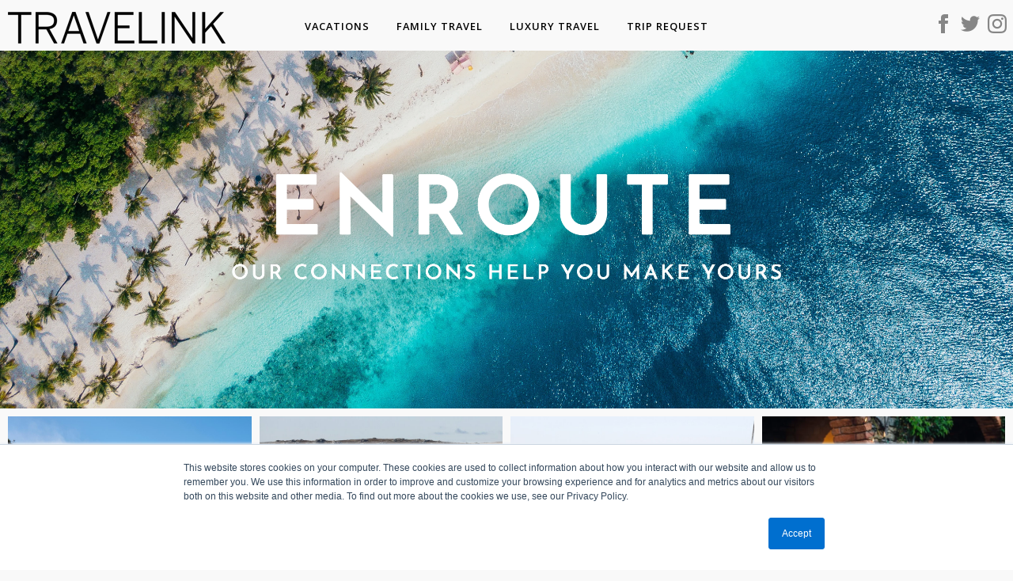

--- FILE ---
content_type: text/html; charset=UTF-8
request_url: https://enroute.travelink.com/tag/new
body_size: 12779
content:
<!doctype html><!--[if lt IE 7]> <html class="no-js lt-ie9 lt-ie8 lt-ie7" lang="en" > <![endif]--><!--[if IE 7]>    <html class="no-js lt-ie9 lt-ie8" lang="en" >        <![endif]--><!--[if IE 8]>    <html class="no-js lt-ie9" lang="en" >               <![endif]--><!--[if gt IE 8]><!--><html class="no-js" lang="en"><!--<![endif]--><head>
    <meta charset="utf-8">
    <meta http-equiv="X-UA-Compatible" content="IE=edge,chrome=1">
    <meta name="author" content="Travelink &amp; Employee Vacation Programs">
    <meta name="description" content="New | True-to-life tales of amazing vacations, trips, locations, travel tips and more from experience Travelink travel advisors">
    <meta name="generator" content="HubSpot">
    <title>Travelink Enroute Blog | New</title>
    <link rel="shortcut icon" href="https://enroute.travelink.com/hubfs/2022%20Logos/TL%20Favicon%20T.png">
    
<meta name="viewport" content="width=device-width, initial-scale=1">

    <script src="/hs/hsstatic/jquery-libs/static-1.1/jquery/jquery-1.7.1.js"></script>
<script>hsjQuery = window['jQuery'];</script>
    <meta property="og:description" content="New | True-to-life tales of amazing vacations, trips, locations, travel tips and more from experience Travelink travel advisors">
    <meta property="og:title" content="Travelink Enroute Blog | New">
    <meta name="twitter:description" content="New | True-to-life tales of amazing vacations, trips, locations, travel tips and more from experience Travelink travel advisors">
    <meta name="twitter:title" content="Travelink Enroute Blog | New">

    

    
    <style>
a.cta_button{-moz-box-sizing:content-box !important;-webkit-box-sizing:content-box !important;box-sizing:content-box !important;vertical-align:middle}.hs-breadcrumb-menu{list-style-type:none;margin:0px 0px 0px 0px;padding:0px 0px 0px 0px}.hs-breadcrumb-menu-item{float:left;padding:10px 0px 10px 10px}.hs-breadcrumb-menu-divider:before{content:'›';padding-left:10px}.hs-featured-image-link{border:0}.hs-featured-image{float:right;margin:0 0 20px 20px;max-width:50%}@media (max-width: 568px){.hs-featured-image{float:none;margin:0;width:100%;max-width:100%}}.hs-screen-reader-text{clip:rect(1px, 1px, 1px, 1px);height:1px;overflow:hidden;position:absolute !important;width:1px}
</style>

<link rel="stylesheet" href="/hs/hsstatic/AsyncSupport/static-1.501/sass/rss_post_listing.css">
<link rel="stylesheet" href="/hs/hsstatic/BlogSocialSharingSupport/static-1.258/bundles/project.css">
<link rel="stylesheet" href="https://7052064.fs1.hubspotusercontent-na1.net/hubfs/7052064/hub_generated/module_assets/1/-2712622/1767893853231/module_search_input.min.css">

<style>
  #hs_cos_wrapper_module_1558457337699262 .hs-search-field__bar>form { border-radius:px; }

#hs_cos_wrapper_module_1558457337699262 .hs-search-field__bar>form>label {}

#hs_cos_wrapper_module_1558457337699262 .hs-search-field__bar>form>.hs-search-field__input { border-radius:px; }

#hs_cos_wrapper_module_1558457337699262 .hs-search-field__button { border-radius:px; }

#hs_cos_wrapper_module_1558457337699262 .hs-search-field__button:hover,
#hs_cos_wrapper_module_1558457337699262 .hs-search-field__button:focus {}

#hs_cos_wrapper_module_1558457337699262 .hs-search-field__button:active {}

#hs_cos_wrapper_module_1558457337699262 .hs-search-field--open .hs-search-field__suggestions { border-radius:px; }

#hs_cos_wrapper_module_1558457337699262 .hs-search-field--open .hs-search-field__suggestions a {}

#hs_cos_wrapper_module_1558457337699262 .hs-search-field--open .hs-search-field__suggestions a:hover {}

</style>

    
  <script data-search_input-config="config_module_1558457337699262" type="application/json">
  {
    "autosuggest_results_message": "Results for \u201C[[search_term]]\u201D",
    "autosuggest_no_results_message": "There are no autosuggest results for \u201C[[search_term]]\u201D",
    "sr_empty_search_field_message": "There are no suggestions because the search field is empty.",
    "sr_autosuggest_results_message": "There are currently [[number_of_results]] auto-suggested results for [[search_term]]. Navigate to the results list by pressing the down arrow key, or press return to search for all results.",
    "sr_search_field_aria_label": "This is a search field with an auto-suggest feature attached.",
    "sr_search_button_aria_label": "Search"
  }
  </script>

  <script id="hs-search-input__valid-content-types" type="application/json">
    [
      
        "SITE_PAGE",
      
        "LANDING_PAGE",
      
        "BLOG_POST",
      
        "LISTING_PAGE",
      
        "KNOWLEDGE_ARTICLE",
      
        "HS_CASE_STUDY"
      
    ]
  </script>


    
<!--  Added by GoogleAnalytics integration -->
<script>
var _hsp = window._hsp = window._hsp || [];
_hsp.push(['addPrivacyConsentListener', function(consent) { if (consent.allowed || (consent.categories && consent.categories.analytics)) {
  (function(i,s,o,g,r,a,m){i['GoogleAnalyticsObject']=r;i[r]=i[r]||function(){
  (i[r].q=i[r].q||[]).push(arguments)},i[r].l=1*new Date();a=s.createElement(o),
  m=s.getElementsByTagName(o)[0];a.async=1;a.src=g;m.parentNode.insertBefore(a,m)
})(window,document,'script','//www.google-analytics.com/analytics.js','ga');
  ga('create','UA-27995868-2','auto');
  ga('send','pageview');
}}]);
</script>

<!-- /Added by GoogleAnalytics integration -->

<!--  Added by GoogleAnalytics4 integration -->
<script>
var _hsp = window._hsp = window._hsp || [];
window.dataLayer = window.dataLayer || [];
function gtag(){dataLayer.push(arguments);}

var useGoogleConsentModeV2 = true;
var waitForUpdateMillis = 1000;


if (!window._hsGoogleConsentRunOnce) {
  window._hsGoogleConsentRunOnce = true;

  gtag('consent', 'default', {
    'ad_storage': 'denied',
    'analytics_storage': 'denied',
    'ad_user_data': 'denied',
    'ad_personalization': 'denied',
    'wait_for_update': waitForUpdateMillis
  });

  if (useGoogleConsentModeV2) {
    _hsp.push(['useGoogleConsentModeV2'])
  } else {
    _hsp.push(['addPrivacyConsentListener', function(consent){
      var hasAnalyticsConsent = consent && (consent.allowed || (consent.categories && consent.categories.analytics));
      var hasAdsConsent = consent && (consent.allowed || (consent.categories && consent.categories.advertisement));

      gtag('consent', 'update', {
        'ad_storage': hasAdsConsent ? 'granted' : 'denied',
        'analytics_storage': hasAnalyticsConsent ? 'granted' : 'denied',
        'ad_user_data': hasAdsConsent ? 'granted' : 'denied',
        'ad_personalization': hasAdsConsent ? 'granted' : 'denied'
      });
    }]);
  }
}

gtag('js', new Date());
gtag('set', 'developer_id.dZTQ1Zm', true);
gtag('config', 'G-296106767');
</script>
<script async src="https://www.googletagmanager.com/gtag/js?id=G-296106767"></script>

<!-- /Added by GoogleAnalytics4 integration -->

<!--  Added by GoogleTagManager integration -->
<script>
var _hsp = window._hsp = window._hsp || [];
window.dataLayer = window.dataLayer || [];
function gtag(){dataLayer.push(arguments);}

var useGoogleConsentModeV2 = true;
var waitForUpdateMillis = 1000;



var hsLoadGtm = function loadGtm() {
    if(window._hsGtmLoadOnce) {
      return;
    }

    if (useGoogleConsentModeV2) {

      gtag('set','developer_id.dZTQ1Zm',true);

      gtag('consent', 'default', {
      'ad_storage': 'denied',
      'analytics_storage': 'denied',
      'ad_user_data': 'denied',
      'ad_personalization': 'denied',
      'wait_for_update': waitForUpdateMillis
      });

      _hsp.push(['useGoogleConsentModeV2'])
    }

    (function(w,d,s,l,i){w[l]=w[l]||[];w[l].push({'gtm.start':
    new Date().getTime(),event:'gtm.js'});var f=d.getElementsByTagName(s)[0],
    j=d.createElement(s),dl=l!='dataLayer'?'&l='+l:'';j.async=true;j.src=
    'https://www.googletagmanager.com/gtm.js?id='+i+dl;f.parentNode.insertBefore(j,f);
    })(window,document,'script','dataLayer','GTM-5Q2GHGX');

    window._hsGtmLoadOnce = true;
};

_hsp.push(['addPrivacyConsentListener', function(consent){
  if(consent.allowed || (consent.categories && consent.categories.analytics)){
    hsLoadGtm();
  }
}]);

</script>

<!-- /Added by GoogleTagManager integration -->




<script src="https://cdn.snipcart.com/scripts/2.0/snipcart.js" id="snipcart" data-api-key="ZjJjOGI4YzgtODE0ZC00NTMzLThhN2QtMGQ1ODZjODQ4M2IzNjM2MjcwOTQ3NDY0NjUzMTc3"></script>

<meta name="keywords" content="travel agency, travelink, nashville travel agency, virtuoso, luxury travel, luxury, luxury travel agency, vacation packages, travel agency near me, travel offers, travel discounts, best travel agency, disney travel agents, marriott travel agent, vacation planner, royal caribbean travel agent, cruise travel agent, cruise offers, river cruises, nashville luxury travel, luxury travel, luxury vacations, employee vacation programs, privileged journeys">

<meta property="og:type" content="blog">
<meta name="twitter:card" content="summary">
<meta name="twitter:domain" content="enroute.travelink.com">
<link rel="alternate" type="application/rss+xml" href="https://enroute.travelink.com/rss.xml">
<script src="//platform.linkedin.com/in.js" type="text/javascript">
    lang: en_US
</script>

<meta http-equiv="content-language" content="en">
<link rel="stylesheet" href="//7052064.fs1.hubspotusercontent-na1.net/hubfs/7052064/hub_generated/template_assets/DEFAULT_ASSET/1767893762853/template_layout.min.css">


<link rel="stylesheet" href="https://enroute.travelink.com/hubfs/hub_generated/template_assets/1/8329268599/1743225898852/template_Model-styles.min.css">

<link rel="next" href="https://enroute.travelink.com/tag/new/page/2">
    <!-- The style tag has been deprecated. Attached stylesheets are included in the required_head_tags page variable. -->
<script type="text/javascript" src="//cdn2.hubspot.net/hubfs/2432204/Infinite_Scroll.min.js"></script>
   <script type="text/javascript">
    var ias = $.ias({
      container : '.post-listing',
    item: '.post-item',
    pagination: '.blog-pagination',
    next: '.next-posts-link',
    });

    ias.extension(new IASSpinnerExtension());
    //ias.extension(new IASTriggerExtension({offset: 3}));
    //ias.extension(new IASNoneLeftExtension({text: 'There are no more pages left to load.'}));
  </script>

<!-- Google Adsense -->
<script data-ad-client="ca-pub-6400620374893471" async src="https://pagead2.googlesyndication.com/pagead/js/adsbygoogle.js"></script>
<!-- End Google Adsense -->
  
    

</head>
<body class="model-listings-page   hs-blog-id-5408026442 hs-blog-listing" style="">
<!--  Added by GoogleTagManager integration -->
<noscript><iframe src="https://www.googletagmanager.com/ns.html?id=GTM-5Q2GHGX" height="0" width="0" style="display:none;visibility:hidden"></iframe></noscript>

<!-- /Added by GoogleTagManager integration -->

    <div class="header-container-wrapper">
    <div class="header-container container-fluid">

<div class="row-fluid-wrapper row-depth-1 row-number-1 ">
<div class="row-fluid ">
<div class="span12 widget-span widget-type-cell top-header" style="" data-widget-type="cell" data-x="0" data-w="12">

<div class="row-fluid-wrapper row-depth-1 row-number-2 ">
<div class="row-fluid ">
<div class="span12 widget-span widget-type-cell " style="" data-widget-type="cell" data-x="0" data-w="12">

<div class="row-fluid-wrapper row-depth-1 row-number-3 ">
<div class="row-fluid ">
<div class="span12 widget-span widget-type-cell " style="" data-widget-type="cell" data-x="0" data-w="12">

<div class="row-fluid-wrapper row-depth-1 row-number-4 ">
<div class="row-fluid ">
<div class="span3 widget-span widget-type-logo company-logo" style="padding-bottom: 5px" data-widget-type="logo" data-x="0" data-w="3">
<div class="cell-wrapper layout-widget-wrapper">
<span id="hs_cos_wrapper_module_156832668540599" class="hs_cos_wrapper hs_cos_wrapper_widget hs_cos_wrapper_type_logo" style="" data-hs-cos-general-type="widget" data-hs-cos-type="logo"><a href="https://www.travelink.com" id="hs-link-module_156832668540599" style="border-width:0px;border:0px;"><img src="https://enroute.travelink.com/hs-fs/hubfs/2022%20Logos/TL_BentonSans_Book_11.png?width=275&amp;height=40&amp;name=TL_BentonSans_Book_11.png" class="hs-image-widget " height="40" style="height: auto;width:275px;border-width:0px;border:0px;" width="275" alt="TL_BentonSans_Book_11" title="TL_BentonSans_Book_11" srcset="https://enroute.travelink.com/hs-fs/hubfs/2022%20Logos/TL_BentonSans_Book_11.png?width=138&amp;height=20&amp;name=TL_BentonSans_Book_11.png 138w, https://enroute.travelink.com/hs-fs/hubfs/2022%20Logos/TL_BentonSans_Book_11.png?width=275&amp;height=40&amp;name=TL_BentonSans_Book_11.png 275w, https://enroute.travelink.com/hs-fs/hubfs/2022%20Logos/TL_BentonSans_Book_11.png?width=413&amp;height=60&amp;name=TL_BentonSans_Book_11.png 413w, https://enroute.travelink.com/hs-fs/hubfs/2022%20Logos/TL_BentonSans_Book_11.png?width=550&amp;height=80&amp;name=TL_BentonSans_Book_11.png 550w, https://enroute.travelink.com/hs-fs/hubfs/2022%20Logos/TL_BentonSans_Book_11.png?width=688&amp;height=100&amp;name=TL_BentonSans_Book_11.png 688w, https://enroute.travelink.com/hs-fs/hubfs/2022%20Logos/TL_BentonSans_Book_11.png?width=825&amp;height=120&amp;name=TL_BentonSans_Book_11.png 825w" sizes="(max-width: 275px) 100vw, 275px"></a></span></div><!--end layout-widget-wrapper -->
</div><!--end widget-span -->
<div class="span6 widget-span widget-type-menu custom-menu-primary" style="padding: 10px " data-widget-type="menu" data-x="3" data-w="6">
<div class="cell-wrapper layout-widget-wrapper">
<span id="hs_cos_wrapper_module_1568326685405100" class="hs_cos_wrapper hs_cos_wrapper_widget hs_cos_wrapper_type_menu" style="" data-hs-cos-general-type="widget" data-hs-cos-type="menu"><div id="hs_menu_wrapper_module_1568326685405100" class="hs-menu-wrapper active-branch flyouts hs-menu-flow-horizontal" role="navigation" data-sitemap-name="default" data-menu-id="6814228489" aria-label="Navigation Menu">
 <ul role="menu" class="active-branch">
  <li class="hs-menu-item hs-menu-depth-1 active active-branch" role="none"><a href="https://enroute.travelink.com/tag/vacations" role="menuitem">VACATIONS</a></li>
  <li class="hs-menu-item hs-menu-depth-1 active active-branch" role="none"><a href="https://enroute.travelink.com/tag/family" role="menuitem">FAMILY TRAVEL</a></li>
  <li class="hs-menu-item hs-menu-depth-1 active active-branch" role="none"><a href="https://enroute.travelink.com/tag/luxury" role="menuitem">LUXURY TRAVEL</a></li>
  <li class="hs-menu-item hs-menu-depth-1" role="none"><a href="https://www.travelink.com/trip-request" role="menuitem" target="_blank" rel="noopener">TRIP REQUEST</a></li>
 </ul>
</div></span></div><!--end layout-widget-wrapper -->
</div><!--end widget-span -->
<div class="span3 widget-span widget-type-raw_html " style="" data-widget-type="raw_html" data-x="9" data-w="3">
<div class="cell-wrapper layout-widget-wrapper">
<span id="hs_cos_wrapper_module_1568326685405101" class="hs_cos_wrapper hs_cos_wrapper_widget hs_cos_wrapper_type_raw_html" style="" data-hs-cos-general-type="widget" data-hs-cos-type="raw_html"><!--Here are your social media Icons - change the urls to your own --> 
<div class="social-media-icons-top">
<!--FACEBOOK-->
<a href="http://www.facebook.com/travelinkagency"><img src="https://enroute.travelink.com/hubfs/Blog%20Images/Icons/iconmonstr-facebook-1-24.png" alt="Facebook icon"></a>
<!--TWITTER-->
<a href="http://twitter.com/travelinkagency"><img src="https://enroute.travelink.com/hubfs/Blog%20Images/Icons/iconmonstr-twitter-1-24.png" alt="Twitter icon"></a>
<!--INSTAGRAM--> 
<a href="https://www.instagram.com/travelinkagency"><img src="https://enroute.travelink.com/hubfs/Blog%20Images/Icons/iconmonstr-instagram-11-24.png" alt="Instagram icon"></a>  
</div></span>
</div><!--end layout-widget-wrapper -->
</div><!--end widget-span -->
</div><!--end row-->
</div><!--end row-wrapper -->

</div><!--end widget-span -->
</div><!--end row-->
</div><!--end row-wrapper -->

<div class="row-fluid-wrapper row-depth-1 row-number-5 ">
<div class="row-fluid ">
<div class="span12 widget-span widget-type-custom_widget " style="" data-widget-type="custom_widget" data-x="0" data-w="12">
<div id="hs_cos_wrapper_module_155553016887580" class="hs_cos_wrapper hs_cos_wrapper_widget hs_cos_wrapper_type_module widget-type-linked_image" style="" data-hs-cos-general-type="widget" data-hs-cos-type="module">
    






  



<span id="hs_cos_wrapper_module_155553016887580_" class="hs_cos_wrapper hs_cos_wrapper_widget hs_cos_wrapper_type_linked_image" style="" data-hs-cos-general-type="widget" data-hs-cos-type="linked_image"><a href="https://enroute.travelink.com/" target="_parent" id="hs-link-module_155553016887580_" style="border-width:0px;border:0px;"><img src="https://enroute.travelink.com/hubfs/Blog%20Images/MAIN%20HEADERS/02_20-Enroute-Header.jpg" class="hs-image-widget " style="max-width: 100%; height: auto;" alt="02_20-Enroute-Header" title="02_20-Enroute-Header"></a></span></div>

</div><!--end widget-span -->
</div><!--end row-->
</div><!--end row-wrapper -->

</div><!--end widget-span -->
</div><!--end row-->
</div><!--end row-wrapper -->

</div><!--end widget-span -->
</div><!--end row-->
</div><!--end row-wrapper -->

<div class="row-fluid-wrapper row-depth-1 row-number-6 ">
<div class="row-fluid ">
<div class="span12 widget-span widget-type-cell rss-wrapper" style="" data-widget-type="cell" data-x="0" data-w="12">

<div class="row-fluid-wrapper row-depth-1 row-number-7 ">
<div class="row-fluid ">
<div class="span12 widget-span widget-type-rss_listing rss-listing-custom" style="" data-widget-type="rss_listing" data-x="0" data-w="12">
<div class="cell-wrapper layout-widget-wrapper">
<span id="hs_cos_wrapper_module_14599309063323985" class="hs_cos_wrapper hs_cos_wrapper_widget hs_cos_wrapper_type_rss_listing" style="" data-hs-cos-general-type="widget" data-hs-cos-type="rss_listing">
<h3>RSS header - this is hidden</h3>


    <div class="hs-rss-module feedreader_box hs-hash-1969270707"></div>

</span></div><!--end layout-widget-wrapper -->
</div><!--end widget-span -->
</div><!--end row-->
</div><!--end row-wrapper -->

</div><!--end widget-span -->
</div><!--end row-->
</div><!--end row-wrapper -->

    </div><!--end header -->
</div><!--end header wrapper -->

<div class="body-container-wrapper">
    <div class="body-container container-fluid">

<div class="row-fluid-wrapper row-depth-1 row-number-1 ">
<div class="row-fluid ">
<div class="span12 widget-span widget-type-cell blog-body page-center" style="" data-widget-type="cell" data-x="0" data-w="12">

<div class="row-fluid-wrapper row-depth-1 row-number-2 ">
<div class="row-fluid ">
<div class="span8 widget-span widget-type-cell blog-post-body" style="" data-widget-type="cell" data-x="0" data-w="8">

<div class="row-fluid-wrapper row-depth-1 row-number-3 ">
<div class="row-fluid ">
<div class="span12 widget-span widget-type-cell " style="" data-widget-type="cell" data-x="0" data-w="12">

<div class="row-fluid-wrapper row-depth-1 row-number-4 ">
<div class="row-fluid ">
<div class="span12 widget-span widget-type-blog_content " style="" data-widget-type="blog_content" data-x="0" data-w="12">
<div class="blog-section">
    <div class="blog-listing-wrapper cell-wrapper">
        
        <div class="post-listing">
            
            
                <div class="post-item">
                    
                        <div class="post-header">
                            <h2><a href="https://enroute.travelink.com/2026-01-explore-the-extraordinary-with-atlas-ocean-voyages">Explore the Extraordinary with Atlas Ocean Voyages</a></h2>
                            <p id="hubspot-author_data" class="hubspot-editable" data-hubspot-form-id="author_data" data-hubspot-name="Blog Author">
                                By
                                
                                    <a class="author-link" href="https://enroute.travelink.com/author/travelink">TRAVELINK</a> on January 8, 2026
                                
                            </p>
                            <span id="hs_cos_wrapper_blog_social_sharing" class="hs_cos_wrapper hs_cos_wrapper_widget hs_cos_wrapper_type_blog_social_sharing" style="" data-hs-cos-general-type="widget" data-hs-cos-type="blog_social_sharing">
<div class="hs-blog-social-share">
    <ul class="hs-blog-social-share-list">
        
        <li class="hs-blog-social-share-item hs-blog-social-share-item-twitter">
            <!-- Twitter social share -->
            <a href="https://twitter.com/share" class="twitter-share-button" data-lang="en" data-url="https://enroute.travelink.com/2026-01-explore-the-extraordinary-with-atlas-ocean-voyages" data-size="medium" data-text="Explore the Extraordinary with Atlas Ocean Voyages">Tweet</a>
        </li>
        

        
        <li class="hs-blog-social-share-item hs-blog-social-share-item-linkedin">
            <!-- LinkedIn social share -->
            <script type="IN/Share" data-url="https://enroute.travelink.com/2026-01-explore-the-extraordinary-with-atlas-ocean-voyages" data-showzero="true" data-counter="right"></script>
        </li>
        

        
        <li class="hs-blog-social-share-item hs-blog-social-share-item-facebook">
            <!-- Facebook share -->
            <div class="fb-share-button" data-href="https://enroute.travelink.com/2026-01-explore-the-extraordinary-with-atlas-ocean-voyages" data-layout="button_count"></div>
        </li>
        
    </ul>
 </div>

</span>
                        </div>
                        <div class="post-body clearfix">
                            <!--post summary-->
                            
                                <div class="hs-featured-image-wrapper">
                                    <a href="https://enroute.travelink.com/2026-01-explore-the-extraordinary-with-atlas-ocean-voyages" title="" class="hs-featured-image-link">
                                        <img src="https://enroute.travelink.com/hubfs/Supplier%20Assets/Cruise%20Suppliers/Atlas%20Ocean%20Voyages/aov_Akureyri_Godafoss_2810.jpg" class="hs-featured-image">
                                    </a>
                                </div>
                            
                            <h2><span><br></span></h2> 
<p><span>For travelers who believe true luxury lies not only in comfort, but in access, authenticity, and unforgettable moments, our Virtuoso preferred partners at <a href="https://preview.travelink.com/2026-01-atlas-ocean-voyages-double-amenities" rel="noopener" target="_blank" style="text-decoration: underline;"><span style="font-weight: bold;">Atlas Ocean Voyages</span></a> offer a compelling invitation to explore the planet’s most remote frontiers in exceptional style. Specializing in</span><span style="font-weight: normal;">luxury expedition cruising</span><span>, Atlas seamlessly blends refined yachting with immersive exploration, delivering extraordinary journeys to the Arctic and Antarctic that feel as exclusive as they are enriching.</span></p>
                        
                            <a class="more-link" href="https://enroute.travelink.com/2026-01-explore-the-extraordinary-with-atlas-ocean-voyages">Read More</a>
                        
                        </div>
                        <div class="custom_listing_comments">
                            
                            
                            0 Comments <a href="https://enroute.travelink.com/2026-01-explore-the-extraordinary-with-atlas-ocean-voyages#comments-listing">Comments</a>
                        </div>
                        
                             <p id="hubspot-topic_data"> Topics:
                                
                                    <a class="topic-link" href="https://enroute.travelink.com/topic/new">New</a>,
                                
                                    <a class="topic-link" href="https://enroute.travelink.com/topic/privileged-journeys">Privileged Journeys</a>,
                                
                                    <a class="topic-link" href="https://enroute.travelink.com/topic/cruises">Cruises</a>,
                                
                                    <a class="topic-link" href="https://enroute.travelink.com/topic/travel-tips">Travel Tips</a>,
                                
                                    <a class="topic-link" href="https://enroute.travelink.com/topic/leisure-travel">Leisure Travel</a>,
                                
                                    <a class="topic-link" href="https://enroute.travelink.com/topic/custom-travel">Custom Travel</a>
                                
                             </p>
                        
                    
                </div>
            
                <div class="post-item">
                    
                        <div class="post-header">
                            <h2><a href="https://enroute.travelink.com/2026-01-untold-stories-of-the-falkland-islands-with-quark-expeditions">The Untold Stories of the Falkland Islands with Quark Expeditions</a></h2>
                            <p id="hubspot-author_data" class="hubspot-editable" data-hubspot-form-id="author_data" data-hubspot-name="Blog Author">
                                By
                                
                                    <a class="author-link" href="https://enroute.travelink.com/author/travelink">TRAVELINK</a> on January 7, 2026
                                
                            </p>
                            <span id="hs_cos_wrapper_blog_social_sharing" class="hs_cos_wrapper hs_cos_wrapper_widget hs_cos_wrapper_type_blog_social_sharing" style="" data-hs-cos-general-type="widget" data-hs-cos-type="blog_social_sharing">
<div class="hs-blog-social-share">
    <ul class="hs-blog-social-share-list">
        
        <li class="hs-blog-social-share-item hs-blog-social-share-item-twitter">
            <!-- Twitter social share -->
            <a href="https://twitter.com/share" class="twitter-share-button" data-lang="en" data-url="https://enroute.travelink.com/2026-01-untold-stories-of-the-falkland-islands-with-quark-expeditions" data-size="medium" data-text="The Untold Stories of the Falkland Islands with Quark Expeditions">Tweet</a>
        </li>
        

        
        <li class="hs-blog-social-share-item hs-blog-social-share-item-linkedin">
            <!-- LinkedIn social share -->
            <script type="IN/Share" data-url="https://enroute.travelink.com/2026-01-untold-stories-of-the-falkland-islands-with-quark-expeditions" data-showzero="true" data-counter="right"></script>
        </li>
        

        
        <li class="hs-blog-social-share-item hs-blog-social-share-item-facebook">
            <!-- Facebook share -->
            <div class="fb-share-button" data-href="https://enroute.travelink.com/2026-01-untold-stories-of-the-falkland-islands-with-quark-expeditions" data-layout="button_count"></div>
        </li>
        
    </ul>
 </div>

</span>
                        </div>
                        <div class="post-body clearfix">
                            <!--post summary-->
                            
                                <div class="hs-featured-image-wrapper">
                                    <a href="https://enroute.travelink.com/2026-01-untold-stories-of-the-falkland-islands-with-quark-expeditions" title="" class="hs-featured-image-link">
                                        <img src="https://enroute.travelink.com/hubfs/Monthly%20Marketing/2026/2026%20January/vijay-chander-7ZYA2fEIXyQ-unsplash-1.jpg" class="hs-featured-image">
                                    </a>
                                </div>
                            
                            <p>Tucked away in the South Atlantic Ocean, the <span style="font-weight: bold;">Falkland Islands</span> are often seen as a quiet prelude to the Antarctic, but for those who venture here, the experience is anything but ordinary. This remote archipelago brims with untold stories of explorers, wildlife, and resilient islanders whose culture blends British heritage with a rugged southern spirit. For modern-day adventurers seeking meaning beyond the postcard views, a Falkland Islands cruise with our partners at <span style="font-weight: bold;">Quark Expeditions</span> offers both discovery, education, and connection.&nbsp;</p>
                        
                            <a class="more-link" href="https://enroute.travelink.com/2026-01-untold-stories-of-the-falkland-islands-with-quark-expeditions">Read More</a>
                        
                        </div>
                        <div class="custom_listing_comments">
                            
                            
                            0 Comments <a href="https://enroute.travelink.com/2026-01-untold-stories-of-the-falkland-islands-with-quark-expeditions#comments-listing">Comments</a>
                        </div>
                        
                             <p id="hubspot-topic_data"> Topics:
                                
                                    <a class="topic-link" href="https://enroute.travelink.com/topic/new">New</a>,
                                
                                    <a class="topic-link" href="https://enroute.travelink.com/topic/cruises">Cruises</a>,
                                
                                    <a class="topic-link" href="https://enroute.travelink.com/topic/travel-tips">Travel Tips</a>,
                                
                                    <a class="topic-link" href="https://enroute.travelink.com/topic/leisure-travel">Leisure Travel</a>,
                                
                                    <a class="topic-link" href="https://enroute.travelink.com/topic/vacations">Vacations</a>
                                
                             </p>
                        
                    
                </div>
            
                <div class="post-item">
                    
                        <div class="post-header">
                            <h2><a href="https://enroute.travelink.com/12-2025-africas-last-true-wilderness-african-travel">Discover Africa’s Last True Wilderness with African Travel</a></h2>
                            <p id="hubspot-author_data" class="hubspot-editable" data-hubspot-form-id="author_data" data-hubspot-name="Blog Author">
                                By
                                
                                    <a class="author-link" href="https://enroute.travelink.com/author/travelink">TRAVELINK</a> on December 4, 2025
                                
                            </p>
                            <span id="hs_cos_wrapper_blog_social_sharing" class="hs_cos_wrapper hs_cos_wrapper_widget hs_cos_wrapper_type_blog_social_sharing" style="" data-hs-cos-general-type="widget" data-hs-cos-type="blog_social_sharing">
<div class="hs-blog-social-share">
    <ul class="hs-blog-social-share-list">
        
        <li class="hs-blog-social-share-item hs-blog-social-share-item-twitter">
            <!-- Twitter social share -->
            <a href="https://twitter.com/share" class="twitter-share-button" data-lang="en" data-url="https://enroute.travelink.com/12-2025-africas-last-true-wilderness-african-travel" data-size="medium" data-text="Discover Africa’s Last True Wilderness with African Travel">Tweet</a>
        </li>
        

        
        <li class="hs-blog-social-share-item hs-blog-social-share-item-linkedin">
            <!-- LinkedIn social share -->
            <script type="IN/Share" data-url="https://enroute.travelink.com/12-2025-africas-last-true-wilderness-african-travel" data-showzero="true" data-counter="right"></script>
        </li>
        

        
        <li class="hs-blog-social-share-item hs-blog-social-share-item-facebook">
            <!-- Facebook share -->
            <div class="fb-share-button" data-href="https://enroute.travelink.com/12-2025-africas-last-true-wilderness-african-travel" data-layout="button_count"></div>
        </li>
        
    </ul>
 </div>

</span>
                        </div>
                        <div class="post-body clearfix">
                            <!--post summary-->
                            
                                <div class="hs-featured-image-wrapper">
                                    <a href="https://enroute.travelink.com/12-2025-africas-last-true-wilderness-african-travel" title="" class="hs-featured-image-link">
                                        <img src="https://africantravelinc.com/sites/default/files/CHIAWA-CAMP-bubbly-lunch-on-the-barge-850x500.jpg" class="hs-featured-image">
                                    </a>
                                </div>
                            
                            <h1></h1> 
<p><span style="font-weight: bold;">Zambia </span>is a land where the spirit of safari endures—raw, remote, and refreshingly untouched. With its iconic Lower Zambezi, South Luangwa, and Victoria Falls, the Zambia safari experience is for those who crave something deeper—a journey beyond the well-trodden paths of classic safari destinations. This is not a first-time safari. This is a destination for explorers seeking the thrill of discovery, the intimacy of remote landscapes, and the magic of wildlife in its purest form.</p> 
<p>Read more about what to expect from your luxury safari in Zambia with our Virtuoso preferred partners at <a href="https://preview.travelink.com/2025-african-travel-safari-savings" rel="noopener" target="_blank"><span style="font-weight: bold;">African Travel</span></a>.</p>
                        
                            <a class="more-link" href="https://enroute.travelink.com/12-2025-africas-last-true-wilderness-african-travel">Read More</a>
                        
                        </div>
                        <div class="custom_listing_comments">
                            
                            
                            0 Comments <a href="https://enroute.travelink.com/12-2025-africas-last-true-wilderness-african-travel#comments-listing">Comments</a>
                        </div>
                        
                             <p id="hubspot-topic_data"> Topics:
                                
                                    <a class="topic-link" href="https://enroute.travelink.com/topic/new">New</a>,
                                
                                    <a class="topic-link" href="https://enroute.travelink.com/topic/privileged-journeys">Privileged Journeys</a>,
                                
                                    <a class="topic-link" href="https://enroute.travelink.com/topic/luxury">Luxury</a>,
                                
                                    <a class="topic-link" href="https://enroute.travelink.com/topic/custom-travel">Custom Travel</a>,
                                
                                    <a class="topic-link" href="https://enroute.travelink.com/topic/vacations">Vacations</a>,
                                
                                    <a class="topic-link" href="https://enroute.travelink.com/topic/safari">Safari</a>,
                                
                                    <a class="topic-link" href="https://enroute.travelink.com/topic/africa">Africa</a>
                                
                             </p>
                        
                    
                </div>
            
                <div class="post-item">
                    
                        <div class="post-header">
                            <h2><a href="https://enroute.travelink.com/2025-11-northern-vs-southern-italy-insight-vacations">Northern vs Southern Italy: Insightful Tips from Insight Vacations</a></h2>
                            <p id="hubspot-author_data" class="hubspot-editable" data-hubspot-form-id="author_data" data-hubspot-name="Blog Author">
                                By
                                
                                    <a class="author-link" href="https://enroute.travelink.com/author/travelink">TRAVELINK</a> on November 5, 2025
                                
                            </p>
                            <span id="hs_cos_wrapper_blog_social_sharing" class="hs_cos_wrapper hs_cos_wrapper_widget hs_cos_wrapper_type_blog_social_sharing" style="" data-hs-cos-general-type="widget" data-hs-cos-type="blog_social_sharing">
<div class="hs-blog-social-share">
    <ul class="hs-blog-social-share-list">
        
        <li class="hs-blog-social-share-item hs-blog-social-share-item-twitter">
            <!-- Twitter social share -->
            <a href="https://twitter.com/share" class="twitter-share-button" data-lang="en" data-url="https://enroute.travelink.com/2025-11-northern-vs-southern-italy-insight-vacations" data-size="medium" data-text="Northern vs Southern Italy: Insightful Tips from Insight Vacations">Tweet</a>
        </li>
        

        
        <li class="hs-blog-social-share-item hs-blog-social-share-item-linkedin">
            <!-- LinkedIn social share -->
            <script type="IN/Share" data-url="https://enroute.travelink.com/2025-11-northern-vs-southern-italy-insight-vacations" data-showzero="true" data-counter="right"></script>
        </li>
        

        
        <li class="hs-blog-social-share-item hs-blog-social-share-item-facebook">
            <!-- Facebook share -->
            <div class="fb-share-button" data-href="https://enroute.travelink.com/2025-11-northern-vs-southern-italy-insight-vacations" data-layout="button_count"></div>
        </li>
        
    </ul>
 </div>

</span>
                        </div>
                        <div class="post-body clearfix">
                            <!--post summary-->
                            
                                <div class="hs-featured-image-wrapper">
                                    <a href="https://enroute.travelink.com/2025-11-northern-vs-southern-italy-insight-vacations" title="" class="hs-featured-image-link">
                                        <img src="https://enroute.travelink.com/hubfs/Best%20of%20Italy-869418-edited.jpg" class="hs-featured-image">
                                    </a>
                                </div>
                            
                            <p><span>When planning your Italy itinerary, a question often crops up: <span style="font-weight: bold;">Northern vs Southern Italy</span>—which should you visit first? The truth is each half offers a distinct flavor of Italian life. In the north, you’ll find alpine lakes, Renaissance cities, Michelin-starred dining, and the elegant upper-middle class. Down in south Italy, it’s sun-soaked coastal villages, ancient Greek ruins, sumptuous olive oil and island escapes. Read on to see how the north and south stack up, why either offers something unique, and how to pick which to do first when choosing from <span style="font-weight: bold;">Insight Vacations'</span>&nbsp;Italy guided tours.</span></p>
                        
                            <a class="more-link" href="https://enroute.travelink.com/2025-11-northern-vs-southern-italy-insight-vacations">Read More</a>
                        
                        </div>
                        <div class="custom_listing_comments">
                            
                            
                            0 Comments <a href="https://enroute.travelink.com/2025-11-northern-vs-southern-italy-insight-vacations#comments-listing">Comments</a>
                        </div>
                        
                             <p id="hubspot-topic_data"> Topics:
                                
                                    <a class="topic-link" href="https://enroute.travelink.com/topic/new">New</a>,
                                
                                    <a class="topic-link" href="https://enroute.travelink.com/topic/europe">Europe</a>,
                                
                                    <a class="topic-link" href="https://enroute.travelink.com/topic/food-and-culture">Food + Culture</a>,
                                
                                    <a class="topic-link" href="https://enroute.travelink.com/topic/luxury">Luxury</a>,
                                
                                    <a class="topic-link" href="https://enroute.travelink.com/topic/travel-tips">Travel Tips</a>,
                                
                                    <a class="topic-link" href="https://enroute.travelink.com/topic/leisure-travel">Leisure Travel</a>,
                                
                                    <a class="topic-link" href="https://enroute.travelink.com/topic/custom-travel">Custom Travel</a>,
                                
                                    <a class="topic-link" href="https://enroute.travelink.com/topic/vacations">Vacations</a>
                                
                             </p>
                        
                    
                </div>
            
                <div class="post-item">
                    
                        <div class="post-header">
                            <h2><a href="https://enroute.travelink.com/11-2025-christmas-markets-with-amawaterways">Discover the Magic of Europe’s Christmas Markets with AmaWaterways</a></h2>
                            <p id="hubspot-author_data" class="hubspot-editable" data-hubspot-form-id="author_data" data-hubspot-name="Blog Author">
                                By
                                
                                    <a class="author-link" href="https://enroute.travelink.com/author/travelink">TRAVELINK</a> on November 4, 2025
                                
                            </p>
                            <span id="hs_cos_wrapper_blog_social_sharing" class="hs_cos_wrapper hs_cos_wrapper_widget hs_cos_wrapper_type_blog_social_sharing" style="" data-hs-cos-general-type="widget" data-hs-cos-type="blog_social_sharing">
<div class="hs-blog-social-share">
    <ul class="hs-blog-social-share-list">
        
        <li class="hs-blog-social-share-item hs-blog-social-share-item-twitter">
            <!-- Twitter social share -->
            <a href="https://twitter.com/share" class="twitter-share-button" data-lang="en" data-url="https://enroute.travelink.com/11-2025-christmas-markets-with-amawaterways" data-size="medium" data-text="Discover the Magic of Europe’s Christmas Markets with AmaWaterways">Tweet</a>
        </li>
        

        
        <li class="hs-blog-social-share-item hs-blog-social-share-item-linkedin">
            <!-- LinkedIn social share -->
            <script type="IN/Share" data-url="https://enroute.travelink.com/11-2025-christmas-markets-with-amawaterways" data-showzero="true" data-counter="right"></script>
        </li>
        

        
        <li class="hs-blog-social-share-item hs-blog-social-share-item-facebook">
            <!-- Facebook share -->
            <div class="fb-share-button" data-href="https://enroute.travelink.com/11-2025-christmas-markets-with-amawaterways" data-layout="button_count"></div>
        </li>
        
    </ul>
 </div>

</span>
                        </div>
                        <div class="post-body clearfix">
                            <!--post summary-->
                            
                                <div class="hs-featured-image-wrapper">
                                    <a href="https://enroute.travelink.com/11-2025-christmas-markets-with-amawaterways" title="" class="hs-featured-image-link">
                                        <img src="https://enroute.travelink.com/hubfs/Monthly%20Marketing/2025/2025%20November/connections_cologne_christmas.webp" class="hs-featured-image">
                                    </a>
                                </div>
                            
                            <p data-start="256" data-end="686">As the holiday season sweeps across Europe, there’s no better way to immerse yourself in yuletide charm than aboard an <span style="font-weight: bold;">AmaWaterways</span> river cruise designed around the region’s enchanting Christmas markets. Whether gliding along the sparkling Rhine River or the majestic Danube River, you’ll delight in festive traditions, historic towns, and handcrafted treasures, all against a backdrop of twinkling lights and gentle river moods.</p> 
<p data-start="688" data-end="786">Here are some of the top experiences you’ll find on AmaWaterways’ Christmas-market themed voyages:</p>
                        
                            <a class="more-link" href="https://enroute.travelink.com/11-2025-christmas-markets-with-amawaterways">Read More</a>
                        
                        </div>
                        <div class="custom_listing_comments">
                            
                            
                            0 Comments <a href="https://enroute.travelink.com/11-2025-christmas-markets-with-amawaterways#comments-listing">Comments</a>
                        </div>
                        
                             <p id="hubspot-topic_data"> Topics:
                                
                                    <a class="topic-link" href="https://enroute.travelink.com/topic/new">New</a>,
                                
                                    <a class="topic-link" href="https://enroute.travelink.com/topic/river-cruise">River Cruise</a>,
                                
                                    <a class="topic-link" href="https://enroute.travelink.com/topic/cruises">Cruises</a>,
                                
                                    <a class="topic-link" href="https://enroute.travelink.com/topic/europe">Europe</a>,
                                
                                    <a class="topic-link" href="https://enroute.travelink.com/topic/food-and-culture">Food + Culture</a>,
                                
                                    <a class="topic-link" href="https://enroute.travelink.com/topic/leisure-travel">Leisure Travel</a>
                                
                             </p>
                        
                    
                </div>
            
        </div>
        <div class="blog-pagination">
            
                <a class="all-posts-link" href="https://enroute.travelink.com/all">All posts</a>
            
                <a class="next-posts-link" href="https://enroute.travelink.com/tag/new/page/2">Next</a>
            
        </div>
    </div>
</div></div>

</div><!--end row-->
</div><!--end row-wrapper -->

</div><!--end widget-span -->
</div><!--end row-->
</div><!--end row-wrapper -->

</div><!--end widget-span -->
<div class="span4 widget-span widget-type-cell sidebar" style="" data-widget-type="cell" data-x="8" data-w="4">

<div class="row-fluid-wrapper row-depth-1 row-number-5 ">
<div class="row-fluid ">
<div class="span12 widget-span widget-type-rss_listing " style="" data-widget-type="rss_listing" data-x="0" data-w="12">
<div class="cell-wrapper layout-widget-wrapper">
<span id="hs_cos_wrapper_module_1460014695457883" class="hs_cos_wrapper hs_cos_wrapper_widget hs_cos_wrapper_type_rss_listing" style="" data-hs-cos-general-type="widget" data-hs-cos-type="rss_listing">
<h3>Recent posts</h3>


    <div class="hs-rss-module feedreader_box hs-hash-344081089"></div>

</span></div><!--end layout-widget-wrapper -->
</div><!--end widget-span -->
</div><!--end row-->
</div><!--end row-wrapper -->

<div class="row-fluid-wrapper row-depth-1 row-number-6 ">
<div class="row-fluid ">
<div class="span12 widget-span widget-type-post_filter topics-module" style="" data-widget-type="post_filter" data-x="0" data-w="12">
<div class="cell-wrapper layout-widget-wrapper">
<span id="hs_cos_wrapper_post_filter" class="hs_cos_wrapper hs_cos_wrapper_widget hs_cos_wrapper_type_post_filter" style="" data-hs-cos-general-type="widget" data-hs-cos-type="post_filter"><div class="block">
  <h3>Posts by Topic</h3>
  <div class="widget-module">
    <ul>
      
        <li>
          <a href="https://enroute.travelink.com/tag/travel-tips">Travel Tips <span class="filter-link-count" dir="ltr">(117)</span></a>
        </li>
      
        <li>
          <a href="https://enroute.travelink.com/tag/leisure-travel">Leisure Travel <span class="filter-link-count" dir="ltr">(100)</span></a>
        </li>
      
        <li>
          <a href="https://enroute.travelink.com/tag/new">New <span class="filter-link-count" dir="ltr">(97)</span></a>
        </li>
      
        <li>
          <a href="https://enroute.travelink.com/tag/vacations">Vacations <span class="filter-link-count" dir="ltr">(78)</span></a>
        </li>
      
        <li>
          <a href="https://enroute.travelink.com/tag/cruises">Cruises <span class="filter-link-count" dir="ltr">(74)</span></a>
        </li>
      
        <li style="display:none;">
          <a href="https://enroute.travelink.com/tag/food-and-culture">Food + Culture <span class="filter-link-count" dir="ltr">(60)</span></a>
        </li>
      
        <li style="display:none;">
          <a href="https://enroute.travelink.com/tag/luxury">Luxury <span class="filter-link-count" dir="ltr">(59)</span></a>
        </li>
      
        <li style="display:none;">
          <a href="https://enroute.travelink.com/tag/custom-travel">Custom Travel <span class="filter-link-count" dir="ltr">(51)</span></a>
        </li>
      
        <li style="display:none;">
          <a href="https://enroute.travelink.com/tag/europe">Europe <span class="filter-link-count" dir="ltr">(48)</span></a>
        </li>
      
        <li style="display:none;">
          <a href="https://enroute.travelink.com/tag/privileged-journeys">Privileged Journeys <span class="filter-link-count" dir="ltr">(38)</span></a>
        </li>
      
        <li style="display:none;">
          <a href="https://enroute.travelink.com/tag/hotels">Hotels + Resorts <span class="filter-link-count" dir="ltr">(35)</span></a>
        </li>
      
        <li style="display:none;">
          <a href="https://enroute.travelink.com/tag/business-travel">Business Travel <span class="filter-link-count" dir="ltr">(31)</span></a>
        </li>
      
        <li style="display:none;">
          <a href="https://enroute.travelink.com/tag/travel-advisor">Travel Advisor <span class="filter-link-count" dir="ltr">(28)</span></a>
        </li>
      
        <li style="display:none;">
          <a href="https://enroute.travelink.com/tag/family">Family <span class="filter-link-count" dir="ltr">(27)</span></a>
        </li>
      
        <li style="display:none;">
          <a href="https://enroute.travelink.com/tag/packing">Packing <span class="filter-link-count" dir="ltr">(24)</span></a>
        </li>
      
        <li style="display:none;">
          <a href="https://enroute.travelink.com/tag/news">News <span class="filter-link-count" dir="ltr">(20)</span></a>
        </li>
      
        <li style="display:none;">
          <a href="https://enroute.travelink.com/tag/river-cruise">River Cruise <span class="filter-link-count" dir="ltr">(15)</span></a>
        </li>
      
        <li style="display:none;">
          <a href="https://enroute.travelink.com/tag/airport">Airport <span class="filter-link-count" dir="ltr">(9)</span></a>
        </li>
      
        <li style="display:none;">
          <a href="https://enroute.travelink.com/tag/africa">Africa <span class="filter-link-count" dir="ltr">(8)</span></a>
        </li>
      
        <li style="display:none;">
          <a href="https://enroute.travelink.com/tag/safari">Safari <span class="filter-link-count" dir="ltr">(7)</span></a>
        </li>
      
    </ul>
    
      <a class="filter-expand-link" href="#">see all posts</a>
    
  </div>
</div>
</span></div><!--end layout-widget-wrapper -->
</div><!--end widget-span -->
</div><!--end row-->
</div><!--end row-wrapper -->

<div class="row-fluid-wrapper row-depth-1 row-number-7 ">
<div class="row-fluid ">
<div class="span12 widget-span widget-type-custom_widget layout-widget-wrapper" style="" data-widget-type="custom_widget" data-x="0" data-w="12">
<div id="hs_cos_wrapper_module_1558457337699262" class="hs_cos_wrapper hs_cos_wrapper_widget hs_cos_wrapper_type_module" style="" data-hs-cos-general-type="widget" data-hs-cos-type="module">












  












<div class="hs-search-field">
    <div class="hs-search-field__bar hs-search-field__bar--button-inline  ">
      <form data-hs-do-not-collect="true" class="hs-search-field__form" action="/blog-search-results">

        <label class="hs-search-field__label " for="module_1558457337699262-input">Blog Search</label>

        <input role="combobox" aria-expanded="false" aria-controls="autocomplete-results" aria-label="This is a search field with an auto-suggest feature attached." type="search" class="hs-search-field__input" id="module_1558457337699262-input" name="q" autocomplete="off" aria-autocomplete="list" placeholder="Search the Blog">

        
          
        
          
        
          
            <input type="hidden" name="type" value="BLOG_POST">
          
        
          
            <input type="hidden" name="type" value="LISTING_PAGE">
          
        
          
        
          
        

        

        <button class="hs-search-field__button " aria-label="Search">
          <span id="hs_cos_wrapper_module_1558457337699262_" class="hs_cos_wrapper hs_cos_wrapper_widget hs_cos_wrapper_type_icon" style="" data-hs-cos-general-type="widget" data-hs-cos-type="icon"><svg version="1.0" xmlns="http://www.w3.org/2000/svg" viewbox="0 0 512 512" aria-hidden="true"><g id="search1_layer"><path d="M505 442.7L405.3 343c-4.5-4.5-10.6-7-17-7H372c27.6-35.3 44-79.7 44-128C416 93.1 322.9 0 208 0S0 93.1 0 208s93.1 208 208 208c48.3 0 92.7-16.4 128-44v16.3c0 6.4 2.5 12.5 7 17l99.7 99.7c9.4 9.4 24.6 9.4 33.9 0l28.3-28.3c9.4-9.4 9.4-24.6.1-34zM208 336c-70.7 0-128-57.2-128-128 0-70.7 57.2-128 128-128 70.7 0 128 57.2 128 128 0 70.7-57.2 128-128 128z" /></g></svg></span>
           </button>
        <div class="hs-search-field__suggestions-container ">
          <ul id="autocomplete-results" role="listbox" aria-label="term" class="hs-search-field__suggestions">
            
              <li role="option" tabindex="-1" aria-posinset="1" aria-setsize="0" class="results-for show-for-sr">There are no suggestions because the search field is empty.</li>
            
          </ul>
        </div>
      </form>
    </div>
    <div id="sr-messenger" class="hs-search-sr-message-container show-for-sr" role="status" aria-live="polite" aria-atomic="true">
    </div>
</div>

</div>

</div><!--end widget-span -->
</div><!--end row-->
</div><!--end row-wrapper -->

<div class="row-fluid-wrapper row-depth-1 row-number-8 ">
<div class="row-fluid ">
<div class="span12 widget-span widget-type-blog_subscribe " style="" data-widget-type="blog_subscribe" data-x="0" data-w="12">
<div class="cell-wrapper layout-widget-wrapper">
<span id="hs_cos_wrapper_blog_subscription" class="hs_cos_wrapper hs_cos_wrapper_widget hs_cos_wrapper_type_blog_subscribe" style="" data-hs-cos-general-type="widget" data-hs-cos-type="blog_subscribe"><h3 id="hs_cos_wrapper_blog_subscription_title" class="hs_cos_wrapper form-title" data-hs-cos-general-type="widget_field" data-hs-cos-type="text">Subscribe to Our Blog</h3>

<div id="hs_form_target_blog_subscription_1385"></div>



</span></div><!--end layout-widget-wrapper -->
</div><!--end widget-span -->
</div><!--end row-->
</div><!--end row-wrapper -->

<div class="row-fluid-wrapper row-depth-1 row-number-9 ">
<div class="row-fluid ">
<div class="span12 widget-span widget-type-rich_text " style="" data-widget-type="rich_text" data-x="0" data-w="12">
<div class="cell-wrapper layout-widget-wrapper">
<span id="hs_cos_wrapper_about_this_blog" class="hs_cos_wrapper hs_cos_wrapper_widget hs_cos_wrapper_type_rich_text" style="" data-hs-cos-general-type="widget" data-hs-cos-type="rich_text"><h2>About</h2>
<p><strong>TRAVELINK</strong>, a proud member of Virtuoso® and the GBT Network, is headquartered in Nashville, Tennessee, and serves business, leisure, and group travel clients through a national network of experienced travel advisors. Specializing in creating exceptional leisure travel experiences from luxury getaways and family vacations to milestone celebrations and bespoke journeys. At the same time, we remain a trusted provider of corporate and group travel management for Fortune 500 companies, mid-sized businesses, entertainment professionals, sports teams, and nonprofit organizations. With a commitment to personalized service and industry expertise, TRAVELINK is your partner in navigating both the professional and personal sides of travel.</p></span>
</div><!--end layout-widget-wrapper -->
</div><!--end widget-span -->
</div><!--end row-->
</div><!--end row-wrapper -->

</div><!--end widget-span -->
</div><!--end row-->
</div><!--end row-wrapper -->

</div><!--end widget-span -->
</div><!--end row-->
</div><!--end row-wrapper -->

    </div><!--end body -->
</div><!--end body wrapper -->

<div class="footer-container-wrapper">
    <div class="footer-container container-fluid">

<div class="row-fluid-wrapper row-depth-1 row-number-1 ">
<div class="row-fluid ">
<div class="span12 widget-span widget-type-cell top-footer-wrapper" style="" data-widget-type="cell" data-x="0" data-w="12">

<div class="row-fluid-wrapper row-depth-1 row-number-2 ">
<div class="row-fluid ">
<div class="span12 widget-span widget-type-cell top-footer page-center" style="" data-widget-type="cell" data-x="0" data-w="12">

<div class="row-fluid-wrapper row-depth-1 row-number-3 ">
<div class="row-fluid ">
<div class="span4 widget-span widget-type-rich_text padding20" style="" data-widget-type="rich_text" data-x="0" data-w="4">
<div class="cell-wrapper layout-widget-wrapper">
<span id="hs_cos_wrapper_module_1460009683144822" class="hs_cos_wrapper hs_cos_wrapper_widget hs_cos_wrapper_type_rich_text" style="" data-hs-cos-general-type="widget" data-hs-cos-type="rich_text"><h3>Travelink HQ</h3>
<p>404 BNA Drive, Suite 650</p>
<p>Nashville, TN 37217&nbsp;</p>
<p>&nbsp;</p></span>
</div><!--end layout-widget-wrapper -->
</div><!--end widget-span -->
<div class="span4 widget-span widget-type-rich_text padding20" style="" data-widget-type="rich_text" data-x="4" data-w="4">
<div class="cell-wrapper layout-widget-wrapper">
<span id="hs_cos_wrapper_module_14600096866181158" class="hs_cos_wrapper hs_cos_wrapper_widget hs_cos_wrapper_type_rich_text" style="" data-hs-cos-general-type="widget" data-hs-cos-type="rich_text"><h3>Contact us</h3>
<p>Vacation &amp; Group Travel :&nbsp; 800-821-4671</p>
<p><span>Business Travel:&nbsp; 615-367-4900</span></p>
<p><span>Privileged Journeys:&nbsp;&nbsp;<span>888-920-4977</span></span></p>
<p>Email: <a href="mailto:marketing@travelink.com" rel=" noopener">marketing@travelink.com</a></p>
<p><a href="https://www.travelink.com/contact" rel=" noopener" target="_blank">More Options</a></p></span>
</div><!--end layout-widget-wrapper -->
</div><!--end widget-span -->
<div class="span4 widget-span widget-type-menu padding20" style="" data-widget-type="menu" data-x="8" data-w="4">
<div class="cell-wrapper layout-widget-wrapper">
<span id="hs_cos_wrapper_module_146001746003511157" class="hs_cos_wrapper hs_cos_wrapper_widget hs_cos_wrapper_type_menu" style="" data-hs-cos-general-type="widget" data-hs-cos-type="menu"><div id="hs_menu_wrapper_module_146001746003511157" class="hs-menu-wrapper active-branch flyouts hs-menu-flow-vertical" role="navigation" data-sitemap-name="default" data-menu-id="9294598900" aria-label="Navigation Menu">
 <ul role="menu">
  <li class="hs-menu-item hs-menu-depth-1 hs-item-has-children" role="none"><a href="javascript:;" aria-haspopup="true" aria-expanded="false" role="menuitem">VACATION SERVICES</a>
   <ul role="menu" class="hs-menu-children-wrapper">
    <li class="hs-menu-item hs-menu-depth-2" role="none"><a href="https://www.travelink.com/vacations" role="menuitem">Travelink Vacations</a></li>
    <li class="hs-menu-item hs-menu-depth-2" role="none"><a href="https://www.travelink.com/employee-vacation-programs" role="menuitem">Employee Vacation Programs</a></li>
    <li class="hs-menu-item hs-menu-depth-2" role="none"><a href="https://www.travelink.com/got-redemption" role="menuitem">Gift of Travel Redemption</a></li>
   </ul></li>
  <li class="hs-menu-item hs-menu-depth-1 hs-item-has-children" role="none"><a href="javascript:;" aria-haspopup="true" aria-expanded="false" role="menuitem">BUSINESS SERVICES</a>
   <ul role="menu" class="hs-menu-children-wrapper">
    <li class="hs-menu-item hs-menu-depth-2" role="none"><a href="https://www.travelink.com/business-services/corporate-travel" role="menuitem">Corporate Travel</a></li>
    <li class="hs-menu-item hs-menu-depth-2" role="none"><a href="https://www.travelink.com/business-services/meetings" role="menuitem">Meetings &amp; Events</a></li>
    <li class="hs-menu-item hs-menu-depth-2" role="none"><a href="https://www.travelink.com/business-services/association-management" role="menuitem">Association Management</a></li>
    <li class="hs-menu-item hs-menu-depth-2" role="none"><a href="https://www.travelink.com/business-services/gift-of-travel" role="menuitem">Incentive &amp; Reward Programs</a></li>
   </ul></li>
  <li class="hs-menu-item hs-menu-depth-1 hs-item-has-children" role="none"><a href="javascript:;" aria-haspopup="true" aria-expanded="false" role="menuitem">RESOURCES</a>
   <ul role="menu" class="hs-menu-children-wrapper">
    <li class="hs-menu-item hs-menu-depth-2" role="none"><a href="https://www.travelink.com/resources/mobile-app" role="menuitem">Itinerary Mobile App</a></li>
    <li class="hs-menu-item hs-menu-depth-2" role="none"><a href="https://www.travelink.com/resources/travel-insurance" role="menuitem">Travel Insurance</a></li>
   </ul></li>
  <li class="hs-menu-item hs-menu-depth-1 hs-item-has-children" role="none"><a href="javascript:;" aria-haspopup="true" aria-expanded="false" role="menuitem">ABOUT</a>
   <ul role="menu" class="hs-menu-children-wrapper">
    <li class="hs-menu-item hs-menu-depth-2" role="none"><a href="https://www.travelink.com/about/our-story" role="menuitem">Our Story</a></li>
    <li class="hs-menu-item hs-menu-depth-2" role="none"><a href="https://www.travelink.com/careers" role="menuitem">Careers</a></li>
   </ul></li>
 </ul>
</div></span></div><!--end layout-widget-wrapper -->
</div><!--end widget-span -->
</div><!--end row-->
</div><!--end row-wrapper -->

</div><!--end widget-span -->
</div><!--end row-->
</div><!--end row-wrapper -->

</div><!--end widget-span -->
</div><!--end row-->
</div><!--end row-wrapper -->

<div class="row-fluid-wrapper row-depth-1 row-number-4 ">
<div class="row-fluid ">
<div class="span12 widget-span widget-type-cell bottom-footer-wrapper" style="" data-widget-type="cell" data-x="0" data-w="12">

<div class="row-fluid-wrapper row-depth-1 row-number-5 ">
<div class="row-fluid ">
<div class="span12 widget-span widget-type-cell bottom-footer page-center" style="" data-widget-type="cell" data-x="0" data-w="12">

<div class="row-fluid-wrapper row-depth-1 row-number-6 ">
<div class="row-fluid ">
<div class="span6 widget-span widget-type-custom_widget " style="" data-widget-type="custom_widget" data-x="0" data-w="6">
<div id="hs_cos_wrapper_module_1556913308889195" class="hs_cos_wrapper hs_cos_wrapper_widget hs_cos_wrapper_type_module widget-type-rich_text" style="" data-hs-cos-general-type="widget" data-hs-cos-type="module"><span id="hs_cos_wrapper_module_1556913308889195_" class="hs_cos_wrapper hs_cos_wrapper_widget hs_cos_wrapper_type_rich_text" style="" data-hs-cos-general-type="widget" data-hs-cos-type="rich_text"><span style="color: #eeeeee; font-size: 13px;"><a href="https://www.travelink.com/privacy-policy" rel="noopener" target="_blank" style="color: #eeeeee;">Privacy Policy</a>&nbsp;|&nbsp;<a href="https://www.travelink.com/terms-of-service" rel="noopener" target="_blank" style="color: #eeeeee;">Terms of Service</a> | © 2025 TRAVELINK, a Virtuoso<sup>®</sup> member</span></span></div>

</div><!--end widget-span -->
<div class="span6 widget-span widget-type-custom_widget " style="" data-widget-type="custom_widget" data-x="6" data-w="6">
<div id="hs_cos_wrapper_module_155691255127491" class="hs_cos_wrapper hs_cos_wrapper_widget hs_cos_wrapper_type_module" style="" data-hs-cos-general-type="widget" data-hs-cos-type="module"><!--Here are your social media Icons - change the urls to your own --> 
<div class="social-media-icons">
<!--FACEBOOK--> 
<a href="https://www.facebook.com/travelinkagency"><img src="http://www.milkisnice.com/social_icons/facebook.svg" alt="Facebook icon"></a>
<!--TWITTER--> 
<a href="http://www.twitter.com/travelinkagency"><img src="http://www.milkisnice.com/social_icons/twitter.svg" alt="Twitter icon"></a>
<!--LINKEDIN--> 
<a href="https://www.linkedin.com/company/travelink-american-express-travel/"><img src="http://www.milkisnice.com/social_icons/linkedin.svg" alt="LinkedIn icon"></a>
<!--INSTAGRAM--> 
<a href="https://www.instagram.com/travelinkagency"><img src="http://www.milkisnice.com/social_icons/instagram.svg" alt="Instagram icon"></a>
</div></div>

</div><!--end widget-span -->
</div><!--end row-->
</div><!--end row-wrapper -->

</div><!--end widget-span -->
</div><!--end row-->
</div><!--end row-wrapper -->

</div><!--end widget-span -->
</div><!--end row-->
</div><!--end row-wrapper -->

<div class="row-fluid-wrapper row-depth-1 row-number-7 ">
<div class="row-fluid ">
<div class="span12 widget-span widget-type-raw_html " style="" data-widget-type="raw_html" data-x="0" data-w="12">
<div class="cell-wrapper layout-widget-wrapper">
<span id="hs_cos_wrapper_module_1460042612535828" class="hs_cos_wrapper hs_cos_wrapper_widget hs_cos_wrapper_type_raw_html" style="" data-hs-cos-general-type="widget" data-hs-cos-type="raw_html"><script>
$(function() {
/** 
* Mobile Nav
*
* Hubspot Standard Toggle Menu
*/
$('.custom-menu-primary').addClass('js-enabled');
/* Mobile button with three lines icon */
$('.custom-menu-primary .hs-menu-wrapper').before('<div class="mobile-trigger"><i></i></div>');
/* Uncomment for mobile button that says 'MENU' 
$('.custom-menu-primary .hs-menu-wrapper').before('<div class="mobile-trigger">MENU</div>');
*/
$('.custom-menu-primary .flyouts .hs-item-has-children > a').after(' <div class="child-trigger"><i></i></div>');
$('.mobile-trigger').click(function() {
$(this).next('.custom-menu-primary .hs-menu-wrapper').slideToggle(250);
$('body').toggleClass('mobile-open');
$('.child-trigger').removeClass('child-open');
$('.hs-menu-children-wrapper').slideUp(250);
return false;
});
$('.child-trigger').click(function() {
$(this).parent().siblings('.hs-item-has-children').find('.child-trigger').removeClass('child-open');
$(this).parent().siblings('.hs-item-has-children').find('.hs-menu-children-wrapper').slideUp(250);
$(this).next('.hs-menu-children-wrapper').slideToggle(250);
$(this).next('.hs-menu-children-wrapper').children('.hs-item-has-children').find('.hs-menu-children-wrapper').slideUp(250);
$(this).next('.hs-menu-children-wrapper').children('.hs-item-has-children').find('.child-trigger').removeClass('child-open');
$(this).toggleClass('child-open');
return false;
});
});
</script></span>
</div><!--end layout-widget-wrapper -->
</div><!--end widget-span -->
</div><!--end row-->
</div><!--end row-wrapper -->

    </div><!--end footer -->
</div><!--end footer wrapper -->

    
<!-- HubSpot performance collection script -->
<script defer src="/hs/hsstatic/content-cwv-embed/static-1.1293/embed.js"></script>
<script src="/hs/hsstatic/keyboard-accessible-menu-flyouts/static-1.17/bundles/project.js"></script>
<script>
var hsVars = hsVars || {}; hsVars['language'] = 'en';
</script>

<script src="/hs/hsstatic/cos-i18n/static-1.53/bundles/project.js"></script>
<script src="/hs/hsstatic/AsyncSupport/static-1.501/js/rss_listing_asset.js"></script>
<script>
  function hsOnReadyPopulateRssFeed_1969270707() {
    var options = {
      'id': "1969270707",
      'rss_hcms_url': "/_hcms/rss/feed?feedId=MjExNzM5Njo1NDA4MDI2NDQyOjU0MDc3MTE4NTA%3D&limit=4&dateLanguage=ZW5fVVM%3D&dateFormat=c2hvcnQ%3D&zone=QW1lcmljYS9DaGljYWdv&clickThrough=UmVhZCBtb3Jl&maxChars=0&property=link&property=title&property=featuredImage&property=featuredImageAltText&hs-expires=1799452800&hs-version=2&hs-signature=AJ2IBuGGS1uTLefyB7jfrk5AGh-HVg-1Ng",
      'show_author': false,
      'show_date': false,
      'include_featured_image': true,
      'show_detail' : false,
      'attribution_text': "by ",
      'publish_date_text': "posted at",
      'item_title_tag' : "span",
      'click_through_text': "Read more",
      'limit_to_chars': 0,
    };
    window.hsPopulateRssFeed(options);
  }

  if (document.readyState === "complete" ||
      (document.readyState !== "loading" && !document.documentElement.doScroll)
  ) {
    hsOnReadyPopulateRssFeed_1969270707();
  } else {
    document.addEventListener("DOMContentLoaded", hsOnReadyPopulateRssFeed_1969270707);
  }

</script>

<script>
  function hsOnReadyPopulateRssFeed_344081089() {
    var options = {
      'id': "344081089",
      'rss_hcms_url': "/_hcms/rss/feed?feedId=MjExNzM5Njo1NDA4MDI2NDQyOjA%3D&limit=5&dateLanguage=ZW5fVVM%3D&dateFormat=c2hvcnQ%3D&zone=QW1lcmljYS9DaGljYWdv&clickThrough=UmVhZCBtb3Jl&maxChars=200&property=link&property=title&property=date&property=published&property=featuredImage&property=featuredImageAltText&property=author&hs-expires=1799452800&hs-version=2&hs-signature=AJ2IBuHhf6ErzmiOdqF2SAqrsFY-qhFGyA",
      'show_author': true,
      'show_date': true,
      'include_featured_image': true,
      'show_detail' : false,
      'attribution_text': "by ",
      'publish_date_text': "posted",
      'item_title_tag' : "span",
      'click_through_text': "Read more",
      'limit_to_chars': 200,
    };
    window.hsPopulateRssFeed(options);
  }

  if (document.readyState === "complete" ||
      (document.readyState !== "loading" && !document.documentElement.doScroll)
  ) {
    hsOnReadyPopulateRssFeed_344081089();
  } else {
    document.addEventListener("DOMContentLoaded", hsOnReadyPopulateRssFeed_344081089);
  }

</script>

<script src="https://7052064.fs1.hubspotusercontent-na1.net/hubfs/7052064/hub_generated/module_assets/1/-2712622/1767893853231/module_search_input.min.js"></script>

    <!--[if lte IE 8]>
    <script charset="utf-8" src="https://js.hsforms.net/forms/v2-legacy.js"></script>
    <![endif]-->

<script data-hs-allowed="true" src="/_hcms/forms/v2.js"></script>

  <script data-hs-allowed="true">
      hbspt.forms.create({
          portalId: '2117396',
          formId: 'e1ce27ca-ae93-4714-a15e-73f81b9b7556',
          formInstanceId: '1385',
          pageId: '5408026442',
          region: 'na1',
          
          pageName: 'Travelink Enroute Blog | New',
          
          contentType: 'listing-page',
          
          formsBaseUrl: '/_hcms/forms/',
          
          
          inlineMessage: "Thanks for Subscribing!",
          
          css: '',
          target: '#hs_form_target_blog_subscription_1385',
          
          formData: {
            cssClass: 'hs-form stacked'
          }
      });
  </script>


<!-- Start of HubSpot Analytics Code -->
<script type="text/javascript">
var _hsq = _hsq || [];
_hsq.push(["setContentType", "listing-page"]);
_hsq.push(["setCanonicalUrl", "https:\/\/enroute.travelink.com\/tag\/new"]);
_hsq.push(["setPageId", "5408026442"]);
_hsq.push(["setContentMetadata", {
    "contentPageId": null,
    "legacyPageId": null,
    "contentFolderId": null,
    "contentGroupId": 5408026442,
    "abTestId": null,
    "languageVariantId": null,
    "languageCode": null,
    
    
}]);
</script>

<script type="text/javascript" id="hs-script-loader" async defer src="/hs/scriptloader/2117396.js"></script>
<!-- End of HubSpot Analytics Code -->


<script type="text/javascript">
var hsVars = {
    render_id: "04bc8e66-2348-4cf9-b5bb-696503b9b95c",
    ticks: 1767894954044,
    page_id: 0,
    
    content_group_id: 5408026442,
    portal_id: 2117396,
    app_hs_base_url: "https://app.hubspot.com",
    cp_hs_base_url: "https://cp.hubspot.com",
    language: "en",
    analytics_page_type: "listing-page",
    scp_content_type: "",
    
    analytics_page_id: "5408026442",
    category_id: 3,
    folder_id: 0,
    is_hubspot_user: false
}
</script>


<script defer src="/hs/hsstatic/HubspotToolsMenu/static-1.432/js/index.js"></script>



<div id="fb-root"></div>
  <script>(function(d, s, id) {
  var js, fjs = d.getElementsByTagName(s)[0];
  if (d.getElementById(id)) return;
  js = d.createElement(s); js.id = id;
  js.src = "//connect.facebook.net/en_GB/sdk.js#xfbml=1&version=v3.0";
  fjs.parentNode.insertBefore(js, fjs);
 }(document, 'script', 'facebook-jssdk'));</script> <script>!function(d,s,id){var js,fjs=d.getElementsByTagName(s)[0];if(!d.getElementById(id)){js=d.createElement(s);js.id=id;js.src="https://platform.twitter.com/widgets.js";fjs.parentNode.insertBefore(js,fjs);}}(document,"script","twitter-wjs");</script>
 
    
    <!-- Generated by the HubSpot Template Builder - template version 1.03 -->

</body></html>

--- FILE ---
content_type: text/html; charset=utf-8
request_url: https://www.google.com/recaptcha/api2/aframe
body_size: 267
content:
<!DOCTYPE HTML><html><head><meta http-equiv="content-type" content="text/html; charset=UTF-8"></head><body><script nonce="SuIUANEqPakGKXnibWK6sA">/** Anti-fraud and anti-abuse applications only. See google.com/recaptcha */ try{var clients={'sodar':'https://pagead2.googlesyndication.com/pagead/sodar?'};window.addEventListener("message",function(a){try{if(a.source===window.parent){var b=JSON.parse(a.data);var c=clients[b['id']];if(c){var d=document.createElement('img');d.src=c+b['params']+'&rc='+(localStorage.getItem("rc::a")?sessionStorage.getItem("rc::b"):"");window.document.body.appendChild(d);sessionStorage.setItem("rc::e",parseInt(sessionStorage.getItem("rc::e")||0)+1);localStorage.setItem("rc::h",'1769014226685');}}}catch(b){}});window.parent.postMessage("_grecaptcha_ready", "*");}catch(b){}</script></body></html>

--- FILE ---
content_type: image/svg+xml
request_url: https://www.milkisnice.com/social_icons/facebook.svg
body_size: 60
content:
<?xml version="1.0" encoding="utf-8"?>
<!-- Generator: Adobe Illustrator 18.1.1, SVG Export Plug-In . SVG Version: 6.00 Build 0)  -->
<!DOCTYPE svg PUBLIC "-//W3C//DTD SVG 1.1//EN" "http://www.w3.org/Graphics/SVG/1.1/DTD/svg11.dtd">
<svg version="1.1" id="Layer_1" xmlns="http://www.w3.org/2000/svg" xmlns:xlink="http://www.w3.org/1999/xlink" x="0px" y="0px"
	 viewBox="0 0 25 25" enable-background="new 0 0 25 25" xml:space="preserve">
<path id="Facebook_2_" fill="#FFFFFF" d="M20.4,20c0,0.5-0.4,0.9-0.9,0.9h-4.1v-6.1h2.1l0.3-2.4h-2.4v-1.5c0-0.7,0.2-1.2,1.2-1.2
	h1.3V7.5c-0.2,0-1-0.1-1.9-0.1c-1.8,0-3.1,1.1-3.1,3.2v1.8h-2.1v2.4H13v6.1H5.4c-0.5,0-0.9-0.4-0.9-0.9V5.9C4.6,5.4,4.9,5,5.4,5
	h14.1c0.5,0,0.9,0.4,0.9,0.9L20.4,20L20.4,20z"/>
</svg>



--- FILE ---
content_type: image/svg+xml
request_url: https://www.milkisnice.com/social_icons/instagram.svg
body_size: 144
content:
<?xml version="1.0" encoding="utf-8"?>
<!-- Generator: Adobe Illustrator 18.1.1, SVG Export Plug-In . SVG Version: 6.00 Build 0)  -->
<!DOCTYPE svg PUBLIC "-//W3C//DTD SVG 1.1//EN" "http://www.w3.org/Graphics/SVG/1.1/DTD/svg11.dtd">
<svg version="1.1" id="Layer_1" xmlns="http://www.w3.org/2000/svg" xmlns:xlink="http://www.w3.org/1999/xlink" x="0px" y="0px"
	 viewBox="0 0 25 25" enable-background="new 0 0 25 25" xml:space="preserve">
<path id="Instagram_3_" fill="#FFFFFF" d="M17.9,4.7H5.9C4.8,4.7,4,5.5,4,6.5v12.1c0,1,0.9,1.9,1.9,1.9h12.1c1,0,1.9-0.8,1.9-1.9
	V6.5C19.8,5.5,19,4.7,17.9,4.7z M15.3,7.2c0-0.3,0.2-0.5,0.5-0.5h1.5c0.3,0,0.5,0.2,0.5,0.5v1.5c0,0.3-0.2,0.5-0.5,0.5h-1.5
	c-0.3,0-0.5-0.2-0.5-0.5V7.2z M11.9,9.6c1.7,0,3.1,1.3,3.1,3s-1.4,3-3.1,3c-1.7,0-3-1.3-3-3C8.9,11,10.2,9.6,11.9,9.6z M18.3,18.6
	c0,0.3-0.2,0.5-0.5,0.5H6c-0.3,0-0.5-0.2-0.5-0.5v-7.4h2c-0.3,0.4-0.3,1.1-0.3,1.5c0,2.6,2.2,4.8,4.8,4.8s4.8-2.2,4.8-4.8
	c0-0.4,0-1.1-0.4-1.5h2L18.3,18.6L18.3,18.6z"/>
</svg>



--- FILE ---
content_type: image/svg+xml
request_url: https://www.milkisnice.com/social_icons/twitter.svg
body_size: 231
content:
<?xml version="1.0" encoding="utf-8"?>
<!-- Generator: Adobe Illustrator 18.1.1, SVG Export Plug-In . SVG Version: 6.00 Build 0)  -->
<!DOCTYPE svg PUBLIC "-//W3C//DTD SVG 1.1//EN" "http://www.w3.org/Graphics/SVG/1.1/DTD/svg11.dtd">
<svg version="1.1" id="Layer_1" xmlns="http://www.w3.org/2000/svg" xmlns:xlink="http://www.w3.org/1999/xlink" x="0px" y="0px"
	 viewBox="0 0 25 25" enable-background="new 0 0 25 25" xml:space="preserve">
<path id="Twitter_3_" fill="#FFFFFF" d="M20.6,5.4c-0.6,0.4-1.3,0.7-2.1,0.8C17.9,5.6,17,5.1,16,5.1c-1.8,0-3.3,1.5-3.3,3.4
	c0,0.3,0,0.5,0.1,0.8C10,9.2,7.6,7.8,6,5.8C5.7,6.3,5.5,6.8,5.5,7.5c0,1.2,0.6,2.2,1.5,2.9c-0.6,0-1-0.2-1.5-0.4v0
	c0,1.6,1.1,3,2.7,3.3c-0.3,0.1-0.6,0.1-0.9,0.1c-0.2,0-0.4,0-0.6,0c0.4,1.3,1.6,2.3,3.1,2.4c-1.1,0.9-2.5,1.5-4.1,1.5
	c-0.3,0-0.5,0-0.8,0c1.5,1,3.2,1.5,5.1,1.5c6.1,0,9.5-5.2,9.5-9.7c0-0.1,0-0.3,0-0.4c0.6-0.5,1.2-1.1,1.6-1.8
	c-0.6,0.3-1.3,0.5-1.9,0.5C19.8,6.8,20.3,6.2,20.6,5.4z"/>
</svg>

